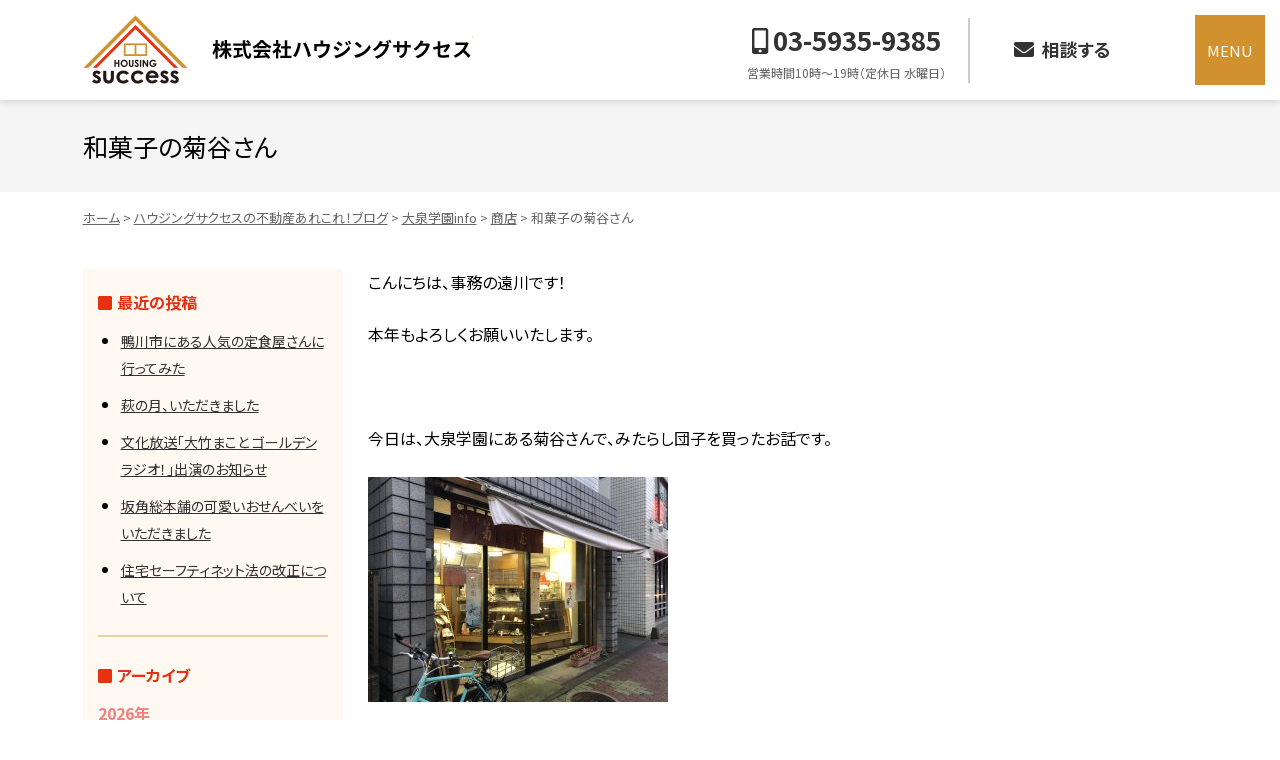

--- FILE ---
content_type: text/html; charset=UTF-8
request_url: https://www.housing-success.co.jp/blog/%E5%92%8C%E8%8F%93%E5%AD%90%E3%81%AE%E8%8F%8A%E8%B0%B7%E3%81%95%E3%82%93/
body_size: 41742
content:
<!doctype html><html lang="ja"><head>  <script async src="https://www.googletagmanager.com/gtag/js?id=G-Z2ELWMQGGW"></script> <script>window.dataLayer = window.dataLayer || [];
		  function gtag(){dataLayer.push(arguments);}
		  gtag('js', new Date());

		  gtag('config', 'G-Z2ELWMQGGW');</script> <meta charset="utf-8"><meta http-equiv="X-UA-Compatible" content="IE=edge"/><meta name="viewport" content="width=device-width, initial-scale=1, maximum-scale=5, minimum-scale=1"/><meta name="format-detection" content="telephone=no"/><link rel="icon" href="https://www.housing-success.co.jp/hssite/wp-content/themes/housing-success/images/favicon.ico" type="image/vnd.microsoft.icon"/><link rel="apple-touch-icon" sizes="152x152" href="https://www.housing-success.co.jp/hssite/wp-content/themes/housing-success/images/apple-touch-icon.png"/><link rel="preconnect" href="https://fonts.googleapis.com"><link rel="preconnect" href="https://fonts.gstatic.com" crossorigin><link href="https://fonts.googleapis.com/css2?family=Noto+Sans+JP:wght@400;700;900&family=Noto+Serif+JP:wght@400;700;900&display=swap" rel="stylesheet"><meta name='robots' content='index, follow, max-image-preview:large, max-snippet:-1, max-video-preview:-1' /><title>和菓子の菊谷さん - ハウジングサクセス</title><link rel="canonical" href="https://www.housing-success.co.jp/blog/和菓子の菊谷さん/" /><meta property="og:locale" content="ja_JP" /><meta property="og:type" content="article" /><meta property="og:title" content="和菓子の菊谷さん" /><meta property="og:description" content="こんにちは、事務の遠川です！ 本年もよろしくお願いいたします。 &nbsp; 今日は、大泉学園に..." /><meta property="og:url" content="https://www.housing-success.co.jp/blog/和菓子の菊谷さん/" /><meta property="og:site_name" content="ハウジングサクセス" /><meta property="og:image" content="https://www.housing-success.co.jp/hssite/wp-content/uploads/2022/01/2091195441d8abe54dc16b23e06368a7-300x225.jpg" /><meta name="twitter:card" content="summary_large_image" /> <script type="application/ld+json" class="yoast-schema-graph">{"@context":"https://schema.org","@graph":[{"@type":"WebPage","@id":"https://www.housing-success.co.jp/blog/%e5%92%8c%e8%8f%93%e5%ad%90%e3%81%ae%e8%8f%8a%e8%b0%b7%e3%81%95%e3%82%93/","url":"https://www.housing-success.co.jp/blog/%e5%92%8c%e8%8f%93%e5%ad%90%e3%81%ae%e8%8f%8a%e8%b0%b7%e3%81%95%e3%82%93/","name":"和菓子の菊谷さん - ハウジングサクセス","isPartOf":{"@id":"https://www.housing-success.co.jp/#website"},"primaryImageOfPage":{"@id":"https://www.housing-success.co.jp/blog/%e5%92%8c%e8%8f%93%e5%ad%90%e3%81%ae%e8%8f%8a%e8%b0%b7%e3%81%95%e3%82%93/#primaryimage"},"image":{"@id":"https://www.housing-success.co.jp/blog/%e5%92%8c%e8%8f%93%e5%ad%90%e3%81%ae%e8%8f%8a%e8%b0%b7%e3%81%95%e3%82%93/#primaryimage"},"thumbnailUrl":"https://www.housing-success.co.jp/hssite/wp-content/uploads/2022/01/2091195441d8abe54dc16b23e06368a7-300x225.jpg","datePublished":"2022-01-13T07:43:27+00:00","breadcrumb":{"@id":"https://www.housing-success.co.jp/blog/%e5%92%8c%e8%8f%93%e5%ad%90%e3%81%ae%e8%8f%8a%e8%b0%b7%e3%81%95%e3%82%93/#breadcrumb"},"inLanguage":"ja","potentialAction":[{"@type":"ReadAction","target":["https://www.housing-success.co.jp/blog/%e5%92%8c%e8%8f%93%e5%ad%90%e3%81%ae%e8%8f%8a%e8%b0%b7%e3%81%95%e3%82%93/"]}]},{"@type":"ImageObject","inLanguage":"ja","@id":"https://www.housing-success.co.jp/blog/%e5%92%8c%e8%8f%93%e5%ad%90%e3%81%ae%e8%8f%8a%e8%b0%b7%e3%81%95%e3%82%93/#primaryimage","url":"https://www.housing-success.co.jp/hssite/wp-content/uploads/2022/01/2091195441d8abe54dc16b23e06368a7-scaled.jpg","contentUrl":"https://www.housing-success.co.jp/hssite/wp-content/uploads/2022/01/2091195441d8abe54dc16b23e06368a7-scaled.jpg","width":2560,"height":1920},{"@type":"BreadcrumbList","@id":"https://www.housing-success.co.jp/blog/%e5%92%8c%e8%8f%93%e5%ad%90%e3%81%ae%e8%8f%8a%e8%b0%b7%e3%81%95%e3%82%93/#breadcrumb","itemListElement":[{"@type":"ListItem","position":1,"name":"ホーム","item":"https://www.housing-success.co.jp/"},{"@type":"ListItem","position":2,"name":"ハウジングサクセスの不動産あれこれ！ブログ","item":"https://www.housing-success.co.jp/blog/"},{"@type":"ListItem","position":3,"name":"和菓子の菊谷さん"}]},{"@type":"WebSite","@id":"https://www.housing-success.co.jp/#website","url":"https://www.housing-success.co.jp/","name":"ハウジングサクセス","description":"練馬区の不動産売却、賃貸管理、物件購入、賃貸仲介は株式会社ハウジングサクセスにお任せください。練馬区に強い不動産会社だから、土地、戸建、投資物件、マンション管理、売却査定、不動産買取・売却、住宅ローンなど、大切な不動産を手厚くサポート。仲介手数料不要、査定額保証、返金保証、建物診断。","potentialAction":[{"@type":"SearchAction","target":{"@type":"EntryPoint","urlTemplate":"https://www.housing-success.co.jp/?s={search_term_string}"},"query-input":{"@type":"PropertyValueSpecification","valueRequired":true,"valueName":"search_term_string"}}],"inLanguage":"ja"}]}</script> <style id='classic-theme-styles-inline-css' type='text/css'>/*! This file is auto-generated */
.wp-block-button__link{color:#fff;background-color:#32373c;border-radius:9999px;box-shadow:none;text-decoration:none;padding:calc(.667em + 2px) calc(1.333em + 2px);font-size:1.125em}.wp-block-file__button{background:#32373c;color:#fff;text-decoration:none}</style><link rel='stylesheet' id='reset-css' href='https://www.housing-success.co.jp/hssite/wp-content/themes/housing-success/css/reset.css' type='text/css' media='all' /><link rel='stylesheet' id='base-css' href='https://www.housing-success.co.jp/hssite/wp-content/themes/housing-success/style.css' type='text/css' media='all' /><link rel='stylesheet' id='menu-css' href='https://www.housing-success.co.jp/hssite/wp-content/themes/housing-success/css/menu.css' type='text/css' media='all' /><link rel='stylesheet' id='parts-css' href='https://www.housing-success.co.jp/hssite/wp-content/themes/housing-success/css/parts.css' type='text/css' media='all' /><link rel='stylesheet' id='page-css' href='https://www.housing-success.co.jp/hssite/wp-content/themes/housing-success/css/page.css' type='text/css' media='all' /><link rel='stylesheet' id='font-awesome-css-css' href='https://www.housing-success.co.jp/hssite/wp-content/themes/housing-success/css/fontawesome/5.15.0/css/all.min.css' type='text/css' media='all' /><link rel='stylesheet' id='side-post-css' href='https://www.housing-success.co.jp/hssite/wp-content/themes/housing-success/css/side-post.css' type='text/css' media='all' /><link rel='stylesheet' id='fancybox-css' href='https://www.housing-success.co.jp/hssite/wp-content/plugins/easy-fancybox/fancybox/1.5.4/jquery.fancybox.min.css' type='text/css' media='screen' /><style id='fancybox-inline-css' type='text/css'>#fancybox-content{border-color:#ffffff;}#fancybox-title,#fancybox-title-float-main{color:#fff}</style> <script type="text/javascript" src="https://www.housing-success.co.jp/hssite/wp-content/themes/housing-success/js/jquery-3.5.1.min.js" id="jquery-js"></script> <script type="text/javascript" src="https://www.housing-success.co.jp/hssite/wp-content/themes/housing-success/js/custom.js" id="script-custom-js"></script> </head><body data-rsssl=1 class="single"><div id="header"><div class="headerInner"><header id="top"><div class="headerTitle"><div class="logo"><a href="https://www.housing-success.co.jp/">ハウジングサクセス</a></div></div></header></div><div class="headerInfo"><div class="headerPhone"><div><a href="tel:0359359385">03-5935-9385</a></div><div>営業時間10時～19時（定休日 水曜日）</div></div><div class="headerForm"> <a href="https://www.housing-success.co.jp/cf_cgi2/toiawase.htm">相談する</a></div></div><div id="overlay"></div><div id="humberger"><span class="humbergerMenu"></span></div><div id="drawernav"><nav class="menu-pc%e3%83%bbsp%e5%85%bc%e7%94%a8%e3%82%b0%e3%83%ad%e3%83%bc%e3%83%90%e3%83%ab%e3%83%a1%e3%83%8b%e3%83%a5%e3%83%bc-container"><ul><li><a href="https://www.housing-success.co.jp/">トップ</a></li><li><a href="https://www.housing-success.co.jp/reason/">お客様に選ばれる3つの理由</a></li><li><a href="https://www.housing-success.co.jp/call/">不動産無料相談室</a></li><li><a href="https://www.housing-success.co.jp/role/">売買不動産仲介業者の役割</a></li><li><a href="https://www.housing-success.co.jp/sell/hsresearch/">不動産の個人間売買ならHSリサーチ</a></li><li class="menu-item-has-children"><a>売りたい</a><ul class="sub-menu"><li><a href="https://www.housing-success.co.jp/sell/speed/">より早く売りたい</a></li><li><a href="https://www.housing-success.co.jp/sell/balance/">適正価格で売りたい</a></li><li><a href="https://www.housing-success.co.jp/sell/kakaku/">より高く売りたい</a></li><li><a href="https://www.housing-success.co.jp/sell/satei/">かんたん査定(収益用)</a></li><li><a href="https://www.housing-success.co.jp/sell/satei/">かんたん査定(居住用)</a></li><li><a href="https://housing-success.co.jp/baibai_kensaku/cf_cgi6/satei.htm">プロに査定を依頼</a></li></ul></li><li class="menu-item-has-children"><a>貸したい・管理してほしい</a><ul class="sub-menu"><li><a href="https://www.housing-success.co.jp/owner/">貸したいオーナー様へ</a></li><li><a href="https://www.housing-success.co.jp/maintenance/">賃貸管理保守サービスシステム</a></li><li><a href="https://www.housing-success.co.jp/empty/">空地・空家管理サービス</a></li><li><a href="https://www.housing-success.co.jp/hatotaisaku/">鳩被害SOS</a></li><li><a href="https://www.housing-success.co.jp/specialties/">お客様への特選情報</a></li></ul></li><li class="menu-item-has-children"><a>買いたい</a><ul class="sub-menu"><li><a href="https://www.housing-success.co.jp/financial/">賢い資金計画を</a></li><li><a href="https://www.housing-success.co.jp/osusume-buy-sell/">今日のおすすめ物件【売買】</a></li><li><a href="https://www.housing-success.co.jp/baibai_kensaku/baibai/r/g/glist1.html">分譲売りマンションを探す</a></li><li><a href="https://www.housing-success.co.jp/buy/top">全ての売買物件</a></li><li><a href="https://www.housing-success.co.jp/baibai_kensaku/cf_cgi3/kiboujoken.htm">売買物件を探してほしい</a></li></ul></li><li class="menu-item-has-children"><a>借りたい</a><ul class="sub-menu"><li><a href="https://www.housing-success.co.jp/osusume-rent/">今日のおすすめ物件【賃貸】</a></li><li><a href="https://www.housing-success.co.jp/bukken/r/g/glist0.html">賃貸物件を探す</a></li><li><a href="https://www.housing-success.co.jp/bukken/r/g/glist0.html">居住用管理物件</a></li><li><a href="https://www.housing-success.co.jp/bukken/r/g/glist1.html">事業用管理物件</a></li><li><a href="https://www.housing-success.co.jp/bukken/r/g/glist2.html">駐車場管理物件</a></li><li><a href="https://www.housing-success.co.jp/rent/top">全ての賃貸物件</a></li><li><a href="https://www.housing-success.co.jp/cf_cgi1/kiboujoken.htm">賃貸物件を探してほしい</a></li></ul></li><li class="menu-item-has-children"><a>Myページ</a><ul class="sub-menu"><li><a href="https://www.housing-success.co.jp/guide/">Myページガイド</a></li><li><a href="https://www.housing-success.co.jp/buy/login">売買用ログイン</a></li><li><a href="https://www.housing-success.co.jp/rent/login">賃貸用ログイン</a></li></ul></li><li class="menu-item-has-children"><a>ハウジングサクセスに相談する</a><ul class="sub-menu"><li><a href="https://line.me/R/ti/p/%40xat.0000152167.ann">LINEで相談</a></li><li><a href="https://www.housing-success.co.jp/cf_cgi2/toiawase.htm">メールで相談</a></li><li><a href="https://www.housing-success.co.jp/baibai_kensaku/cf_cgi3/kiboujoken.htm">売買物件を探してほしい</a></li><li><a href="https://www.housing-success.co.jp/cf_cgi1/kiboujoken.htm">賃貸物件を探してほしい</a></li></ul></li><li><a href="https://www.housing-success.co.jp/company/">会社概要</a></li><li><a href="https://www.housing-success.co.jp/access/">アクセスマップ</a></li><li><a href="https://www.housing-success.co.jp/blog/">ハウジングサクセスの不動産あれこれ！ブログ</a></li><li><a href="https://www.housing-success.co.jp/staff/">ハウジングサクセスのスタッフ</a></li><li><a href="https://www.housing-success.co.jp/media/">メディア情報</a></li><li><a href="https://www.housing-success.co.jp/voice/">お客様の声</a></li><li><a href="https://www.housing-success.co.jp/faq/">よくある質問</a></li><li><a target="_blank" rel="noopener" href="https://www.housing-success.co.jp/recruit/">採用情報</a></li><li><a rel="privacy-policy" href="https://www.housing-success.co.jp/privacy/">個人情報保護方針</a></li><li><a href="https://www.housing-success.co.jp/disclaimer/">免責事項</a></li><li><a href="https://www.housing-success.co.jp/sell/">売却専門サイトへ</a></li></ul></nav></div></div><div class="topContents"><div class="pageTitle"><h1>和菓子の菊谷さん</h1></div><div class="breadcrumbs"> <span property="itemListElement" typeof="ListItem"><a property="item" typeof="WebPage" title="Go to ハウジングサクセス." href="https://www.housing-success.co.jp/" class="home" ><span property="name">ホーム</span></a><meta property="position" content="1"></span> &gt; <span property="itemListElement" typeof="ListItem"><a property="item" typeof="WebPage" title="ハウジングサクセスの不動産あれこれ！ブログへ移動する" href="https://www.housing-success.co.jp/blog/" class="archive post-blog-archive" ><span property="name">ハウジングサクセスの不動産あれこれ！ブログ</span></a><meta property="position" content="2"></span> &gt; <span property="itemListElement" typeof="ListItem"><a property="item" typeof="WebPage" title="Go to the 大泉学園info ブログカテゴリー archives." href="https://www.housing-success.co.jp/blog/category/ooizumigakueninfo/" class="taxonomy blog_cat" ><span property="name">大泉学園info</span></a><meta property="position" content="3"></span> &gt; <span property="itemListElement" typeof="ListItem"><a property="item" typeof="WebPage" title="Go to the 商店 ブログカテゴリー archives." href="https://www.housing-success.co.jp/blog/category/ooizumigakueninfo/syouten/" class="taxonomy blog_cat" ><span property="name">商店</span></a><meta property="position" content="4"></span> &gt; <span property="itemListElement" typeof="ListItem"><span property="name" class="post post-blog current-item">和菓子の菊谷さん</span><meta property="url" content="https://www.housing-success.co.jp/blog/%e5%92%8c%e8%8f%93%e5%ad%90%e3%81%ae%e8%8f%8a%e8%b0%b7%e3%81%95%e3%82%93/"><meta property="position" content="5"></span></div></div><div id="container" class="clearfix containerCol2"><div id="main" class="clearfix"><div class="tagBox clearfix"><p>こんにちは、事務の遠川です！</p><p>本年もよろしくお願いいたします。</p><p>&nbsp;</p><p>今日は、大泉学園にある菊谷さんで、みたらし団子を買ったお話です。</p><p><img fetchpriority="high" decoding="async" class="alignnone size-medium wp-image-1437" src="https://www.housing-success.co.jp/hssite/wp-content/uploads/2022/01/2091195441d8abe54dc16b23e06368a7-300x225.jpg" alt="" width="300" height="225" /></p><p>一昨日の雨の中、帰路を急いでおりましたが、目を引く和菓子屋さんがあったのでついつい入ってしまいました。</p><p>「お団子大好きな子どもに、買っていこう」は口実で、自分が食べたかったのです。</p><p>夕方だったのでお団子はみたらしだけでしたが、ちょっと焦げた感じと手作り感たっぷりの形にそそられました。</p><p>最高です。</p><p><img decoding="async" class="alignnone size-medium wp-image-1436" src="https://www.housing-success.co.jp/hssite/wp-content/uploads/2022/01/4fdb448e4117b0eb56a1420db7cabcb8-300x225.jpg" alt="" width="300" height="225" /></p><p>1本￥70でした。</p><p>女将さんはとっても優しい方で、わたしの的を得ない質問にも笑顔で答えて下さいました！</p><p>お団子もとっても美味しかったです。</p><p>なんでも創業は1956年、66年の歴史があるそうです。</p><p>&nbsp;</p><p>他の和菓子も色々食べてみたい！また、間をあけずに買いに行っちゃいそうです！</p><p>&nbsp;</p><p><a href="https://www.wagashi.or.jp/tokyo_link/shop/3216.htm">菊谷</a></p><p><b>〒178-0063 東京都練馬区東大泉 3-4-1<br /> 電話：03(3922)1421　FAX：03(3922)1467<br /> 西武池袋線：大泉学園駅より徒歩5分</b></p></div></div><div id="side"><div class="sideBox1"></div><div class="sidePostBox1"><div class="sideRecentList"><h2>最近の投稿</h2><ul><li><a href="https://www.housing-success.co.jp/blog/%e9%b4%a8%e5%b7%9d%e5%b8%82%e3%81%ab%e3%81%82%e3%82%8b%e4%ba%ba%e6%b0%97%e3%81%ae%e5%ae%9a%e9%a3%9f%e5%b1%8b%e3%81%95%e3%82%93%e3%81%ab%e8%a1%8c%e3%81%a3%e3%81%a6%e3%81%bf%e3%81%9f/">鴨川市にある人気の定食屋さんに行ってみた</a></li><li><a href="https://www.housing-success.co.jp/blog/%e8%90%a9%e3%81%ae%e6%9c%88%e3%80%81%e3%81%84%e3%81%9f%e3%81%a0%e3%81%8d%e3%81%be%e3%81%97%e3%81%9f/">萩の月、いただきました</a></li><li><a href="https://www.housing-success.co.jp/blog/%e6%96%87%e5%8c%96%e6%94%be%e9%80%81%e3%80%8c%e5%a4%a7%e7%ab%b9%e3%81%be%e3%81%93%e3%81%a8-%e3%82%b4%e3%83%bc%e3%83%ab%e3%83%87%e3%83%b3%e3%83%a9%e3%82%b8%e3%82%aa%ef%bc%81%e3%80%8d%e5%87%ba%e6%bc%94/">文化放送「大竹まこと ゴールデンラジオ！」出演のお知らせ</a></li><li><a href="https://www.housing-success.co.jp/blog/%e5%9d%82%e8%a7%92%e7%b7%8f%e6%9c%ac%e8%88%97%e3%81%ae%e5%8f%af%e6%84%9b%e3%81%84%e3%81%8a%e3%81%9b%e3%82%93%e3%81%b9%e3%81%84%e3%82%92%e3%81%84%e3%81%9f%e3%81%a0%e3%81%8d%e3%81%be%e3%81%97%e3%81%9f/">坂角総本舗の可愛いおせんべいをいただきました</a></li><li><a href="https://www.housing-success.co.jp/blog/%e4%bd%8f%e5%ae%85%e3%82%bb%e3%83%bc%e3%83%95%e3%83%86%e3%82%a3%e3%83%8d%e3%83%83%e3%83%88%e6%b3%95%e3%81%ae%e6%94%b9%e6%ad%a3%e3%81%ab%e3%81%a4%e3%81%84%e3%81%a6/">住宅セーフティネット法の改正について</a></li></ul></div><div class="sideDateArchiveList"><h2>アーカイブ</h2><h3>2026年</h3><ul><li> <a href="https://www.housing-success.co.jp/blog/2026/01/"> 1月(21) </a></li></ul><h3>2025年</h3><ul><li> <a href="https://www.housing-success.co.jp/blog/2025/12/"> 12月(24) </a></li><li> <a href="https://www.housing-success.co.jp/blog/2025/11/"> 11月(26) </a></li><li> <a href="https://www.housing-success.co.jp/blog/2025/10/"> 10月(26) </a></li><li> <a href="https://www.housing-success.co.jp/blog/2025/09/"> 9月(26) </a></li><li> <a href="https://www.housing-success.co.jp/blog/2025/08/"> 8月(19) </a></li><li> <a href="https://www.housing-success.co.jp/blog/2025/07/"> 7月(26) </a></li><li> <a href="https://www.housing-success.co.jp/blog/2025/06/"> 6月(26) </a></li><li> <a href="https://www.housing-success.co.jp/blog/2025/05/"> 5月(21) </a></li><li> <a href="https://www.housing-success.co.jp/blog/2025/04/"> 4月(24) </a></li><li> <a href="https://www.housing-success.co.jp/blog/2025/03/"> 3月(27) </a></li><li> <a href="https://www.housing-success.co.jp/blog/2025/02/"> 2月(24) </a></li><li> <a href="https://www.housing-success.co.jp/blog/2025/01/"> 1月(22) </a></li></ul><h3>2024年</h3><ul><li> <a href="https://www.housing-success.co.jp/blog/2024/12/"> 12月(21) </a></li><li> <a href="https://www.housing-success.co.jp/blog/2024/11/"> 11月(26) </a></li><li> <a href="https://www.housing-success.co.jp/blog/2024/10/"> 10月(26) </a></li><li> <a href="https://www.housing-success.co.jp/blog/2024/09/"> 9月(26) </a></li><li> <a href="https://www.housing-success.co.jp/blog/2024/08/"> 8月(21) </a></li><li> <a href="https://www.housing-success.co.jp/blog/2024/07/"> 7月(26) </a></li><li> <a href="https://www.housing-success.co.jp/blog/2024/06/"> 6月(26) </a></li><li> <a href="https://www.housing-success.co.jp/blog/2024/05/"> 5月(20) </a></li><li> <a href="https://www.housing-success.co.jp/blog/2024/04/"> 4月(23) </a></li><li> <a href="https://www.housing-success.co.jp/blog/2024/03/"> 3月(27) </a></li><li> <a href="https://www.housing-success.co.jp/blog/2024/02/"> 2月(25) </a></li><li> <a href="https://www.housing-success.co.jp/blog/2024/01/"> 1月(22) </a></li></ul><h3>2023年</h3><ul><li> <a href="https://www.housing-success.co.jp/blog/2023/12/"> 12月(23) </a></li><li> <a href="https://www.housing-success.co.jp/blog/2023/11/"> 11月(23) </a></li><li> <a href="https://www.housing-success.co.jp/blog/2023/10/"> 10月(27) </a></li><li> <a href="https://www.housing-success.co.jp/blog/2023/09/"> 9月(26) </a></li><li> <a href="https://www.housing-success.co.jp/blog/2023/08/"> 8月(19) </a></li><li> <a href="https://www.housing-success.co.jp/blog/2023/07/"> 7月(26) </a></li><li> <a href="https://www.housing-success.co.jp/blog/2023/06/"> 6月(26) </a></li><li> <a href="https://www.housing-success.co.jp/blog/2023/05/"> 5月(25) </a></li><li> <a href="https://www.housing-success.co.jp/blog/2023/04/"> 4月(26) </a></li><li> <a href="https://www.housing-success.co.jp/blog/2023/03/"> 3月(30) </a></li><li> <a href="https://www.housing-success.co.jp/blog/2023/02/"> 2月(27) </a></li><li> <a href="https://www.housing-success.co.jp/blog/2023/01/"> 1月(19) </a></li></ul><h3>2022年</h3><ul><li> <a href="https://www.housing-success.co.jp/blog/2022/12/"> 12月(24) </a></li><li> <a href="https://www.housing-success.co.jp/blog/2022/11/"> 11月(25) </a></li><li> <a href="https://www.housing-success.co.jp/blog/2022/10/"> 10月(23) </a></li><li> <a href="https://www.housing-success.co.jp/blog/2022/09/"> 9月(20) </a></li><li> <a href="https://www.housing-success.co.jp/blog/2022/08/"> 8月(17) </a></li><li> <a href="https://www.housing-success.co.jp/blog/2022/07/"> 7月(25) </a></li><li> <a href="https://www.housing-success.co.jp/blog/2022/06/"> 6月(17) </a></li><li> <a href="https://www.housing-success.co.jp/blog/2022/05/"> 5月(15) </a></li><li> <a href="https://www.housing-success.co.jp/blog/2022/04/"> 4月(28) </a></li><li> <a href="https://www.housing-success.co.jp/blog/2022/03/"> 3月(36) </a></li><li> <a href="https://www.housing-success.co.jp/blog/2022/02/"> 2月(25) </a></li><li> <a href="https://www.housing-success.co.jp/blog/2022/01/"> 1月(30) </a></li></ul><h3>2021年</h3><ul><li> <a href="https://www.housing-success.co.jp/blog/2021/12/"> 12月(33) </a></li><li> <a href="https://www.housing-success.co.jp/blog/2021/11/"> 11月(20) </a></li><li> <a href="https://www.housing-success.co.jp/blog/2021/10/"> 10月(3) </a></li></ul></div><div class="sideCategoryList"><h2>カテゴリ</h2><ul><li class="cat-item cat-item-63"><a href="https://www.housing-success.co.jp/blog/category/%e3%83%a1%e3%83%87%e3%82%a3%e3%82%a2/">メディア</a><ul class='children'><li class="cat-item cat-item-74"><a href="https://www.housing-success.co.jp/blog/category/%e3%83%a1%e3%83%87%e3%82%a3%e3%82%a2/%e3%83%a9%e3%82%b8%e3%82%aa/">ラジオ</a></li><li class="cat-item cat-item-92"><a href="https://www.housing-success.co.jp/blog/category/%e3%83%a1%e3%83%87%e3%82%a3%e3%82%a2/youtube/">YouTube</a></li><li class="cat-item cat-item-81"><a href="https://www.housing-success.co.jp/blog/category/%e3%83%a1%e3%83%87%e3%82%a3%e3%82%a2/%e6%9c%ac/">本</a></li></ul></li><li class="cat-item cat-item-73"><a href="https://www.housing-success.co.jp/blog/category/%e3%81%8a%e8%8f%93%e5%ad%90/">お菓子</a></li><li class="cat-item cat-item-72"><a href="https://www.housing-success.co.jp/blog/category/%e9%a3%9f%e5%93%81/">食品</a></li><li class="cat-item cat-item-60"><a href="https://www.housing-success.co.jp/blog/category/%e6%b1%82%e4%ba%ba/">求人</a></li><li class="cat-item cat-item-58"><a href="https://www.housing-success.co.jp/blog/category/%e4%bc%9a%e7%a4%be%e5%91%a8%e8%be%ba%e3%81%ae%e3%83%a9%e3%83%b3%e3%83%81/">会社周辺のランチ</a></li><li class="cat-item cat-item-57"><a href="https://www.housing-success.co.jp/blog/category/%e7%9b%b8%e7%b6%9a/">相続</a></li><li class="cat-item cat-item-93"><a href="https://www.housing-success.co.jp/blog/category/%e5%8d%83%e8%91%89%e7%9c%8c/">千葉県</a></li><li class="cat-item cat-item-84"><a href="https://www.housing-success.co.jp/blog/category/%e3%83%a9%e3%83%bc%e3%83%a1%e3%83%b3/">ラーメン</a></li><li class="cat-item cat-item-80"><a href="https://www.housing-success.co.jp/blog/category/%e8%a6%b3%e5%85%89%e5%9c%b0/">観光地</a></li><li class="cat-item cat-item-78"><a href="https://www.housing-success.co.jp/blog/category/ai/">AI</a><ul class='children'><li class="cat-item cat-item-91"><a href="https://www.housing-success.co.jp/blog/category/ai/%e3%83%a9%e3%82%b8%e3%82%aa-ai/">ラジオ</a></li></ul></li><li class="cat-item cat-item-75"><a href="https://www.housing-success.co.jp/blog/category/%e7%b7%b4%e9%a6%ac%e5%8c%ba%e3%82%a4%e3%83%99%e3%83%b3%e3%83%88/">練馬区イベント</a></li><li class="cat-item cat-item-34"><a href="https://www.housing-success.co.jp/blog/category/%e7%a8%8e%e9%87%91/">税金</a></li><li class="cat-item cat-item-48"><a href="https://www.housing-success.co.jp/blog/category/%e4%bd%8f%e7%92%b0%e5%a2%83%e3%82%b9%e3%82%b3%e3%82%a2%e3%83%ac%e3%83%9d%e3%83%bc%e3%83%88/">住環境スコアレポート</a></li><li class="cat-item cat-item-6"><a href="https://www.housing-success.co.jp/blog/category/kaneko/">代表金子</a></li><li class="cat-item cat-item-7"><a href="https://www.housing-success.co.jp/blog/category/buy-sell-staff/">売買スタッフ</a></li><li class="cat-item cat-item-8"><a href="https://www.housing-success.co.jp/blog/category/rent-staff/">賃貸スタッフ</a></li><li class="cat-item cat-item-9"><a href="https://www.housing-success.co.jp/blog/category/office-staff/">事務スタッフ</a></li><li class="cat-item cat-item-13"><a href="https://www.housing-success.co.jp/blog/category/chintai/">【賃貸】</a></li><li class="cat-item cat-item-14"><a href="https://www.housing-success.co.jp/blog/category/baibai/">【売買】</a></li><li class="cat-item cat-item-15"><a href="https://www.housing-success.co.jp/blog/category/reform/">【リフォーム】</a><ul class='children'><li class="cat-item cat-item-64"><a href="https://www.housing-success.co.jp/blog/category/reform/%e3%83%8f%e3%83%88%e5%af%be%e7%ad%96/">ハト対策</a></li><li class="cat-item cat-item-87"><a href="https://www.housing-success.co.jp/blog/category/reform/%e3%83%8f%e3%82%a6%e3%82%b9%e3%82%af%e3%83%aa%e3%83%bc%e3%83%8b%e3%83%b3%e3%82%b0/">ハウスクリーニング</a></li></ul></li><li class="cat-item cat-item-26"><a href="https://www.housing-success.co.jp/blog/category/bukkennogosyoukai/">物件のご紹介</a><ul class='children'><li class="cat-item cat-item-27"><a href="https://www.housing-success.co.jp/blog/category/bukkennogosyoukai/chintai-bukken/">賃貸物件</a></li><li class="cat-item cat-item-28"><a href="https://www.housing-success.co.jp/blog/category/bukkennogosyoukai/baibai-bukken/">売買物件</a></li></ul></li><li class="cat-item cat-item-16"><a href="https://www.housing-success.co.jp/blog/category/ooizumigakueninfo/">大泉学園info</a><ul class='children'><li class="cat-item cat-item-69"><a href="https://www.housing-success.co.jp/blog/category/ooizumigakueninfo/%e3%82%a4%e3%83%99%e3%83%b3%e3%83%88/">イベント</a></li><li class="cat-item cat-item-17"><a href="https://www.housing-success.co.jp/blog/category/ooizumigakueninfo/insyokuten/">飲食店</a></li><li class="cat-item cat-item-18"><a href="https://www.housing-success.co.jp/blog/category/ooizumigakueninfo/syouten/">商店</a></li><li class="cat-item cat-item-19"><a href="https://www.housing-success.co.jp/blog/category/ooizumigakueninfo/farm/">ファーム</a></li><li class="cat-item cat-item-25"><a href="https://www.housing-success.co.jp/blog/category/ooizumigakueninfo/sisetsu/">施設</a></li></ul></li><li class="cat-item cat-item-20"><a href="https://www.housing-success.co.jp/blog/category/chiikijoho/">地域情報</a><ul class='children'><li class="cat-item cat-item-71"><a href="https://www.housing-success.co.jp/blog/category/chiikijoho/%e7%94%ba%e7%94%b0%e5%b8%82/">町田市</a></li><li class="cat-item cat-item-70"><a href="https://www.housing-success.co.jp/blog/category/chiikijoho/%e6%a0%83%e6%9c%a8%e7%9c%8c/">栃木県</a></li><li class="cat-item cat-item-68"><a href="https://www.housing-success.co.jp/blog/category/chiikijoho/%e9%ab%98%e5%b4%8e%e5%b8%82/">高崎市</a></li><li class="cat-item cat-item-67"><a href="https://www.housing-success.co.jp/blog/category/chiikijoho/%e5%90%89%e5%b7%9d%e5%b8%82/">吉川市</a></li><li class="cat-item cat-item-65"><a href="https://www.housing-success.co.jp/blog/category/chiikijoho/%e6%96%b0%e5%ae%bf%e5%8c%ba/">新宿区</a></li><li class="cat-item cat-item-62"><a href="https://www.housing-success.co.jp/blog/category/chiikijoho/%e7%9b%b8%e6%a8%a1%e5%8e%9f%e5%b8%82/">相模原市</a></li><li class="cat-item cat-item-61"><a href="https://www.housing-success.co.jp/blog/category/chiikijoho/%e7%8b%ad%e5%b1%b1%e5%b8%82/">狭山市</a></li><li class="cat-item cat-item-59"><a href="https://www.housing-success.co.jp/blog/category/chiikijoho/%e7%9b%ae%e9%bb%92%e5%8c%ba/">目黒区</a></li><li class="cat-item cat-item-56"><a href="https://www.housing-success.co.jp/blog/category/chiikijoho/%e6%9d%b1%e4%b9%85%e7%95%99%e7%b1%b3%e5%b8%82/">東久留米市</a></li><li class="cat-item cat-item-55"><a href="https://www.housing-success.co.jp/blog/category/chiikijoho/%e7%be%a4%e9%a6%ac%e7%9c%8c/">群馬県</a></li><li class="cat-item cat-item-54"><a href="https://www.housing-success.co.jp/blog/category/chiikijoho/%e6%96%b0%e5%ba%a7%e5%b8%82/">新座市</a></li><li class="cat-item cat-item-85"><a href="https://www.housing-success.co.jp/blog/category/chiikijoho/%e5%9f%bc%e7%8e%89%e7%9c%8c/">埼玉県</a></li><li class="cat-item cat-item-95"><a href="https://www.housing-success.co.jp/blog/category/chiikijoho/%e8%8d%89%e5%8a%a0%e5%b8%82/">草加市</a></li><li class="cat-item cat-item-94"><a href="https://www.housing-success.co.jp/blog/category/chiikijoho/%e4%b8%ad%e5%a4%ae%e5%8c%ba/">中央区</a></li><li class="cat-item cat-item-90"><a href="https://www.housing-success.co.jp/blog/category/chiikijoho/%e6%b1%9f%e6%9d%b1%e5%8c%ba/">江東区</a></li><li class="cat-item cat-item-89"><a href="https://www.housing-success.co.jp/blog/category/chiikijoho/%e5%b7%9d%e8%b6%8a%e5%b8%82/">川越市</a></li><li class="cat-item cat-item-88"><a href="https://www.housing-success.co.jp/blog/category/chiikijoho/%e6%b8%8b%e8%b0%b7%e5%8c%ba/">渋谷区</a></li><li class="cat-item cat-item-53"><a href="https://www.housing-success.co.jp/blog/category/chiikijoho/%e8%b6%b3%e7%ab%8b%e5%8c%ba/">足立区</a></li><li class="cat-item cat-item-83"><a href="https://www.housing-success.co.jp/blog/category/chiikijoho/%e7%ab%8b%e5%b7%9d%e5%b8%82/">立川市</a></li><li class="cat-item cat-item-82"><a href="https://www.housing-success.co.jp/blog/category/chiikijoho/%e5%8d%83%e4%bb%a3%e7%94%b0%e5%8c%ba/">千代田区</a></li><li class="cat-item cat-item-79"><a href="https://www.housing-success.co.jp/blog/category/chiikijoho/%e4%b8%96%e7%94%b0%e8%b0%b7%e5%8c%ba/">世田谷区</a></li><li class="cat-item cat-item-77"><a href="https://www.housing-success.co.jp/blog/category/chiikijoho/%e5%8c%97%e8%91%9b%e9%a3%be%e9%83%a1-chiikijoho/">北葛飾郡</a></li><li class="cat-item cat-item-52"><a href="https://www.housing-success.co.jp/blog/category/chiikijoho/%e5%8c%97%e5%8c%ba/">北区</a></li><li class="cat-item cat-item-31"><a href="https://www.housing-success.co.jp/blog/category/chiikijoho/%e6%9d%bf%e6%a9%8b%e5%8c%ba/">板橋区</a></li><li class="cat-item cat-item-32"><a href="https://www.housing-success.co.jp/blog/category/chiikijoho/%e4%b8%ad%e9%87%8e%e5%8c%ba/">中野区</a></li><li class="cat-item cat-item-35"><a href="https://www.housing-success.co.jp/blog/category/chiikijoho/%e8%b1%8a%e5%b3%b6%e5%8c%ba/">豊島区</a></li><li class="cat-item cat-item-36"><a href="https://www.housing-success.co.jp/blog/category/chiikijoho/%e6%9d%89%e4%b8%a6%e5%8c%ba/">杉並区</a></li><li class="cat-item cat-item-50"><a href="https://www.housing-success.co.jp/blog/category/chiikijoho/%e8%a5%bf%e6%9d%b1%e4%ba%ac%e5%b8%82/">西東京市</a></li><li class="cat-item cat-item-45"><a href="https://www.housing-success.co.jp/blog/category/chiikijoho/%e5%92%8c%e5%85%89%e5%b8%82-chiikijoho/">和光市</a></li><li class="cat-item cat-item-46"><a href="https://www.housing-success.co.jp/blog/category/chiikijoho/%e6%ad%a6%e8%94%b5%e9%87%8e%e5%b8%82/">武蔵野市</a></li><li class="cat-item cat-item-47"><a href="https://www.housing-success.co.jp/blog/category/chiikijoho/%e6%a8%aa%e6%b5%9c%e5%b8%82/">横浜市</a></li><li class="cat-item cat-item-21"><a href="https://www.housing-success.co.jp/blog/category/chiikijoho/nerimaku/">練馬区</a></li><li class="cat-item cat-item-30"><a href="https://www.housing-success.co.jp/blog/category/chiikijoho/tokorozawasi/">所沢市</a></li></ul></li><li class="cat-item cat-item-24"><a href="https://www.housing-success.co.jp/blog/category/private/">プライベート</a><ul class='children'><li class="cat-item cat-item-66"><a href="https://www.housing-success.co.jp/blog/category/private/%e9%a3%b2%e9%a3%9f%e5%ba%97/">飲食店</a></li><li class="cat-item cat-item-86"><a href="https://www.housing-success.co.jp/blog/category/private/%e6%89%8b%e6%96%99%e7%90%86/">手料理</a></li></ul></li><li class="cat-item cat-item-29"><a href="https://www.housing-success.co.jp/blog/category/omiyage/">お土産</a><ul class='children'><li class="cat-item cat-item-49"><a href="https://www.housing-success.co.jp/blog/category/omiyage/%e3%81%8a%e5%ae%a2%e6%a7%98%e3%81%8b%e3%82%89%e3%81%ae%e9%a0%82%e3%81%8d%e7%89%a9/">お客様からの頂き物</a></li></ul></li></ul></div><div class="sideOldblog"><a href="http://success5266.jugem.cc/">過去のブログはこちら</a></div></div></div></div><div id="pageTop"><div><a id="movePageTop"><span>このページの先頭へ戻る</span></a></div></div><footer id="footer"><div class="footerInner clearfix"><div class="footerMenu"><ul><li><a href="https://www.housing-success.co.jp/company/">会社概要</a></li><li><a href="https://www.housing-success.co.jp/access/">アクセスマップ</a></li><li><a target="_blank" rel="noopener" href="https://www.housing-success.co.jp/recruit/">採用情報</a></li><li><a href="https://www.housing-success.co.jp/sitemap/">サイトマップ</a></li><li><a rel="privacy-policy" href="https://www.housing-success.co.jp/privacy/">個人情報保護方針</a></li><li><a href="https://www.housing-success.co.jp/disclaimer/">免責事項</a></li></ul></div><div class="footerBnr"><div>(株)ハウジングサクセスは <br class="nonePc">TOKYO BLITZ ACADEMY の公式スポンサーです</div><a href="https://tokyoblitzacademy.amebaownd.com/?fbclid=IwAR1J_0FhOYNn8H_GJqSHgzKr4xAbpTni1pkLFiaLk0vl9-OxXT7YpGpQmbw" target="_blank"><img src="https://www.housing-success.co.jp/hssite/wp-content/uploads/2023/10/tokyo-blitz.webp" alt="TOKYO BLITZ ACADEMY" /></a></div><div class="footerInfo"><div><div class="footerInfoLogo"><img src="https://www.housing-success.co.jp/hssite/wp-content/themes/housing-success/images/base/footerLogo.png" width="105" height="70" alt="HOUSING SUCCESS"/></div> 株式会社ハウジングサクセス</div> <address> 〒178-0063<br> 東京都練馬区東大泉2-7-25<br> HSKビル東映撮影所前本店<br><div class="footerPhone"><span data-action="call" data-tel="0359359385">TEL 03-5935-9385</span></div> FAX 03-5935-9386 </address></div><div class="contentsBox2 footerTxt1">練馬区・西東京市を中心に東京都内で大切な不動産を売却したいお客様・賃貸管理を依頼したいオーナー様はハウジングサクセスへお任せ下さい。
当社は練馬区で一番「ありがとう」って言われる不動産屋さんを目指しています。
練馬区・西東京市を中心に東京都内の不動産売買、不動産査定、不動産管理、賃貸管理はハウジングサクセスへお任せください。 
練馬区・西東京市を中心に東京都内で不動産を貸したい・管理してほしいかた、貸主様に代わり不動産管理・賃貸管理を行います。 
賃貸管理は、入居者の募集・集金・クレーム対応・建物チェック・退室立会・契約更新等多岐に渡り煩雑です。不動産管理業務の専門的知識をもつスタッフが代行し、オーナー様に安心と安定を提供します。
練馬区・西東京市を中心に東京都内で不動産売却をお考えの方、当社が大切な不動産の売却をお手伝いします。
査定方法は、１不動産会社が買取の「買取査定」 ２適正価格で販売する「標準査定」 3最高額を算出する「販売査定」の3つから選択可能。
値下が必要な査定額は査定額ではありません。正しい査定額を知り、正しい販売プランを提案。
練馬区・西東京市を中心に東京都内で不動産購入・賃貸契約をご検討中の方はハウジングサクセスへお任せください。
おすすめ物件、住宅ローン審査、希望物件登録で当社厳選物件情報をお届けなど不動産購入・賃貸契約をサポートします。
練馬区・西東京市を中心に東京都内の不動産ならぜひ当社にご相談ください。</div></div><div id="copyright"><div class="copyrightInner">&copy;2004年 ハウジングサクセス</div></div></footer>  <script type="text/javascript" src="https://www.housing-success.co.jp/hssite/wp-content/themes/housing-success/js/option.js" id="option-js"></script> <script type="text/javascript" src="https://www.housing-success.co.jp/hssite/wp-content/plugins/easy-fancybox/vendor/purify.min.js" id="fancybox-purify-js"></script> <script type="text/javascript" src="https://www.housing-success.co.jp/hssite/wp-content/plugins/easy-fancybox/fancybox/1.5.4/jquery.fancybox.min.js" id="jquery-fancybox-js"></script> <script type="text/javascript" id="jquery-fancybox-js-after">var fb_timeout, fb_opts={'autoScale':true,'showCloseButton':true,'width':560,'height':340,'margin':20,'pixelRatio':'false','padding':10,'centerOnScroll':false,'enableEscapeButton':true,'speedIn':300,'speedOut':300,'overlayShow':true,'hideOnOverlayClick':true,'overlayColor':'#000','overlayOpacity':0.6,'minViewportWidth':320,'minVpHeight':320,'disableCoreLightbox':'true','enableBlockControls':'true','fancybox_openBlockControls':'true' };
if(typeof easy_fancybox_handler==='undefined'){
var easy_fancybox_handler=function(){
jQuery([".nolightbox","a.wp-block-file__button","a.pin-it-button","a[href*='pinterest.com\/pin\/create']","a[href*='facebook.com\/share']","a[href*='twitter.com\/share']"].join(',')).addClass('nofancybox');
jQuery('a.fancybox-close').on('click',function(e){e.preventDefault();jQuery.fancybox.close()});
/* IMG */
						var unlinkedImageBlocks=jQuery(".wp-block-image > img:not(.nofancybox,figure.nofancybox>img)");
						unlinkedImageBlocks.wrap(function() {
							var href = jQuery( this ).attr( "src" );
							return "<a href='" + href + "'></a>";
						});
var fb_IMG_select=jQuery('a[href*=".jpg" i]:not(.nofancybox,li.nofancybox>a,figure.nofancybox>a),area[href*=".jpg" i]:not(.nofancybox),a[href*=".png" i]:not(.nofancybox,li.nofancybox>a,figure.nofancybox>a),area[href*=".png" i]:not(.nofancybox),a[href*=".webp" i]:not(.nofancybox,li.nofancybox>a,figure.nofancybox>a),area[href*=".webp" i]:not(.nofancybox),a[href*=".jpeg" i]:not(.nofancybox,li.nofancybox>a,figure.nofancybox>a),area[href*=".jpeg" i]:not(.nofancybox)');
fb_IMG_select.addClass('fancybox image');
var fb_IMG_sections=jQuery('.gallery,.wp-block-gallery,.tiled-gallery,.wp-block-jetpack-tiled-gallery,.ngg-galleryoverview,.ngg-imagebrowser,.nextgen_pro_blog_gallery,.nextgen_pro_film,.nextgen_pro_horizontal_filmstrip,.ngg-pro-masonry-wrapper,.ngg-pro-mosaic-container,.nextgen_pro_sidescroll,.nextgen_pro_slideshow,.nextgen_pro_thumbnail_grid,.tiled-gallery');
fb_IMG_sections.each(function(){jQuery(this).find(fb_IMG_select).attr('rel','gallery-'+fb_IMG_sections.index(this));});
jQuery('a.fancybox,area.fancybox,.fancybox>a').each(function(){jQuery(this).fancybox(jQuery.extend(true,{},fb_opts,{'transition':'elastic','transitionIn':'elastic','transitionOut':'elastic','opacity':false,'hideOnContentClick':false,'titleShow':false,'titlePosition':'over','titleFromAlt':false,'showNavArrows':true,'enableKeyboardNav':true,'cyclic':false,'mouseWheel':'true','changeSpeed':250,'changeFade':300}))});
};};
jQuery(easy_fancybox_handler);jQuery(document).on('post-load',easy_fancybox_handler);</script> <script type="text/javascript" src="https://www.housing-success.co.jp/hssite/wp-content/plugins/easy-fancybox/vendor/jquery.easing.min.js" id="jquery-easing-js"></script> <script type="text/javascript" src="https://www.housing-success.co.jp/hssite/wp-content/plugins/easy-fancybox/vendor/jquery.mousewheel.min.js" id="jquery-mousewheel-js"></script> </body></html>

--- FILE ---
content_type: text/css
request_url: https://www.housing-success.co.jp/hssite/wp-content/themes/housing-success/style.css
body_size: 11573
content:
@charset "utf-8";
/*
Theme Name: housing success
Theme URI: https://www.dik.co.jp/
Version: 1
Author: DIK
*/

#humberger {
    -vendor-animation-duration: 3s;
    -vendor-animation-delay: 2s;
    -vendor-animation-iteration-count: infinite;
}
* { box-sizing: border-box; }
html { font-size: 62.5%; /* 15px x 0.625 = 10px(=1rem) */ }
body {
	background: #fff;
	font-family: 'Noto Sans JP', "メイリオ", Meiryo, "ヒラギノ角ゴ Pro W3", "Hiragino Kaku Gothic Pro", Osaka, "ＭＳ Ｐゴシック", "MS PGothic", sans-serif;
	font-size: 1.6rem;
	-webkit-text-size-adjust: 100%;
	font-feature-settings: "palt";
	line-height: 1.7;
}

/* ------------------------------------------------------- */
/* layout ------------------------------------------------ */
/* ------------------------------------------------------- */

/* base サイトレイアウトの基本設定 ----------------------- */

#top {
	width: 100%;
}
#container {
	max-width: 1115px;
	min-width: 1000px;
	margin: 0 auto 80px;
	padding: 0;
	clear: both;
}
#container.containerCol2{
    margin: 0 auto 25px;
}
.containerCol2 #main {
    width: calc(100% - 285px);
	float: right;
}
.containerCol2 #side {
	width: 260px;
	float: left;
}
.hatotaisaku #container{
    max-width:100%;
    width:100%;
}
#footer {
	width: 100%;
	min-width: 1000px;
}
@media only screen and (max-width:999px) {
    #container,#container.containerCol2 {
        min-width: 100px;
        width: 100%;
        padding: 0 15px;
    }
	.hatotaisaku #container{
        min-width: 100px;
        width: 100%;
        padding: 0;
	}
    #main {
        width: 100%;
        margin: 0;
    }
    .containerCol2 #main {
        width: 100%;
        float: none;
        margin: 0 0 15px 0;
    }
    .containerCol2 #side {
        width: 100%;
        float: none;
    }
    #footer {
        min-width: 100px;
        width: 100%;
    }
}

/* ------------------------------------------------------- */
/* header ------------------------------------------------ */
/* ------------------------------------------------------- */

#header {
	height: 100px;
	width: 100%;
	position: fixed;
	z-index: 10;
	background: rgba(255,255,255,0.9);
	top: 0;
	left: 0;
	box-shadow: 0 0 9px 0 rgba(0,0,0,0.2);
}
.headerInner {
	max-width: 1115px;
	min-width: 1000px;
	margin: 0 auto;
}
#top {
    display: flex;
    align-items: center;
    justify-content: space-between;
}
.headerTitle {
	display: flex;
	align-items: center;
	padding: 15px 0;
}
.logo {
	width: 390px;
	height: 70px;
}
.logo a {
	display: block;
    width: 100%;
    height: 100%;
	background: url(images/base/logo.png) no-repeat;
    background-size: 100%;
	overflow: hidden;
	text-indent: 100%;
	white-space: nowrap;
}
.headerInfo {
	position: absolute;
	top: 25px;
	right: 140px;
	display: flex;
	align-items: center;
	height: 50px;
	width: 400px;
	text-align: center;
	color: #333;
}
.headerInfo a {
	text-decoration: none;
	color: #333;
}
.headerPhone {
	width: 230px;
	border-right: 2px solid #ccc;
	padding-right: 15px;
}
.headerForm {
	width: 170px;
	padding-left: 15px;
}
.headerPhone > div:nth-of-type(1) {
	font-weight: 700;
	font-size: 2.6rem;
}
.headerPhone > div:nth-of-type(1) a {cursor: default;}
.headerPhone > div:nth-of-type(1) a::before {
	font-family: "Font Awesome 5 Free";
	font-weight: 900;
	content: "\f3cd";
	margin-right: 5px;
}
.headerPhone > div:nth-of-type(2) {
	font-size: 1.2rem;
	color: #666;
}
.headerForm a {
	font-weight: 700;
	font-size: 1.8rem;
}
.headerForm a::before {
	font-family: "Font Awesome 5 Free";
	font-weight: 900;
	content: "\f0e0";
	font-size: 2.0rem;
	margin-right: 8px;
}
@media only screen and (max-width:999px) {
	#header {
		height: 60px;
		background: rgba(255,255,255,1.0);
		position: relative;
	}
	.headerInner {
		width: 100%;
		min-width: 100px;
		padding: 10px;
	}
    #top {display: block;}
	.headerTitle {
		flex-wrap: wrap;
		padding: 0;
	}
	.logo {
		width: 200px;
		height: 36px;
	}
	.headerInfo {display: none;}
}

/* ------------------------------------------------------- */
/* footer ------------------------------------------------ */
/* ------------------------------------------------------- */

#footer {
	border-top: 2px solid #edcfa3;
	background: #fff9f1;
	font-size: 1.5rem;
}
.footerInner {
}
.footerMenu {
	border-bottom: 2px solid #edcfa3;
	padding: 20px 15px;
	text-align: center;
}
.footerMenu ul li {
    display: inline-block;
    margin-right: 25px;
}
.footerMenu ul li:last-of-type {margin-right: 0;}
.footerMenu ul li a {
	color: #000;
	text-decoration: none;
}
.footerInfo {
	text-align: center;
	padding: 60px 15px;
	color: #b07926;
}
.footerInfo > div {
	font-weight: 700;
	font-size: 1.8rem;
}
.footerInfoLogo {
	width: 105px;
	height: 70px;
	margin: 0 auto 60px;
	position: relative;
}
.footerInfoLogo::after {
	content: "";
	display: block;
	width: 100px;
	height: 5px;
	background: #b07926;
	border-radius: 2px;
	position: absolute;
	bottom: -30px;
	left: 50%;
	margin-left: -50px;
}
.footerInfoLogo img {
	display: block;
}
.footerTxt1 {
	font-size: 10px!important;
	padding-bottom: 40px!important;
}
#copyright {
    text-align: center;
    font-size: 1.3rem;
    padding: 5px;
	background: #d2912f;
	color: #fff;
}
@media only screen and (max-width:999px) {
	.footerMenu {
		border-bottom: 2px solid #edcfa3;
		padding: 0;
		text-align: center;
	}
	.footerMenu ul {
		display: flex;
		flex-wrap: wrap;
	}
	.footerMenu ul li {
		display: block;
		width: 50%;
		margin-right: 0;
		border-bottom: 1px solid #fae7cb;
		border-right: 1px solid #fae7cb;
	}
	.footerMenu ul li:nth-of-type(even) {border-right: none;}
	.footerMenu ul li:nth-last-of-type(2) {border-bottom: none;}
	.footerMenu ul li:last-of-type {border-bottom: none;}
	.footerMenu ul li a {
		display: block;
		padding: 15px 5px;
		text-align: center;
		font-size: 1.4rem;
	}
	.footerInfo {
		padding: 40px 15px;
	}
	.footerInfo > div {
		font-size: 1.7rem;
	}
	.footerInfoLogo {
		width: 90px;
		height: 60px;
	}
	.footerInfoLogo::after {
		width: 90px;
		margin-left: -45px;
	}
	.footerPhone a {
		display: block;
		background: #e63113;
		text-decoration: none;
		color: #fff;
		padding: 10px;
		margin: 10px auto;
		width: 280px;
		border-radius: 5px;
	}
	.footerPhone a::before {
		font-family: "Font Awesome 5 Free";
		font-weight: 900;
		content: "\f3cd";
		margin-right: 10px;
	}
	.footerTxt1 {
		padding-bottom: 25px!important;
	}
}

/*フッターお問い合わせ*/
.footerContactBox1 {
	padding-bottom: 60px;
}
.footerContactBox1Inner {
	margin: 0 auto;
	width: 1000px;
	text-align: center;
}
.footerContactBox1-txt1 {
	background: #e63113;
	font-size: 2.0rem;
	color: #fff;
	font-weight: 700;
	padding: 10px 5px;
}
.footerContactBox1-txt1 > span{
    font-size:2.5rem;
}
.footerContactBox1-wrapper {
	padding: 25px;
	display: flex;
	justify-content: space-between;
	align-items: center;
	border: 4px solid #eee;
	border-top: none;
}
.footerContactBox1-img1 {
	width: 180px;
}
.footerContactBox1-wrapper > div:nth-of-type(2) {
	width: calc(100% - 480px);
	padding: 0 30px;
}
.footerContactBox1-mail {
	width: 300px;
}

.footerContactBox1-img1 img {
	display: block;
	margin: 0 auto;
	width: 140px;
}
.footerContactBox1-company {
	font-weight: 700;
	font-size: 2.0rem;
}
.footerContactBox1-phone {
	border-top: 1px solid #ccc;
	border-bottom: 1px solid #ccc;
	padding:15px 0;
	margin: 10px 0;
	font-size: 3.2rem;
	font-weight: 700;
	color: #e63113;
	line-height: 0;
}
.footerContactBox1-phone i {
	margin-right: 10px;
}
.footerContactBox1-mail a {
	margin-top: 10px;
	display: block;
	background: #ff9900;
	color: #fff;
	padding: 15px 5px 15px 90px;
	text-decoration: none;
	position: relative;
	text-align: left;
	border-radius: 6px;
}
.footerContactBox1-mail a:hover {
	color: #fff;
}
.footerContactBox1-mail a::before {
	font-family: "Font Awesome 5 Free";
	font-weight: 400;
	content: "\f0e0";
	display: flex;
	align-items: center;
	justify-content: center;
	height: 100%;
	width: 90px;
	position: absolute;
	top: 0;
	left: 0;
	font-size: 3.5rem;
}
@media only screen and (max-width:999px) {
	.footerContactBox1 {
		padding: 0 15px 60px;
	}
	.footerContactBox1Inner {
		width: 100%;
	}
	.footerContactBox1-txt1 {
		font-size: 1.9rem;
		padding: 10px;
	}
    .footerContactBox1-txt1 > span{
        font-size:2.2rem;
    }
	.footerContactBox1-wrapper {
		padding: 10px;
		display: block;
		border: 2px solid #ddd;
	}
	.footerContactBox1-img1 {
		width: 100%;
		padding-top: 15px;
	}
	.footerContactBox1-wrapper > div:nth-of-type(2) {
		width: 100%;
		padding: 25px 0;
	}
	.footerContactBox1-mail {
		width: 100%;
	}

	.footerContactBox1-img1 img {
		width: 120px;
	}
	.footerContactBox1-company {
		font-size: 1.9rem;
	}
	.footerContactBox1-phone {
		padding:20px 0;
		margin: 10px 0;
		font-size: 2.8rem;
		font-weight: 700;
		color: #e63113;
		line-height: 0;
	}
	.footerContactBox1-phone a {
		color: #e63113;
		text-decoration: none;
	}
	.footerContactBox1-txt3 {
		font-size: 1.4rem;
		padding-top: 5px;
	}
	.footerContactBox1-mail a {
		padding: 15px 5px 15px 80px;
		border-radius: 2px;
	}
	.footerContactBox1-mail a::before {
		width: 80px;
		font-size: 3.2rem;
	}
}

/*footerバナー追加20230724*/
.footerBnr {
	margin-top: 50px;
	text-align: center;
}
.footerBnr > div{
    font-size: 2.0rem;
    margin-bottom: 5px;
}
@media only screen and (max-width:999px) {
	.footerBnr {		
		padding: 0 15px;
	}
    .footerBnr > div{font-size: 1.6rem;}
}

/* ------------------------------------------------------- */
/* side -------------------------------------------------- */
/* ------------------------------------------------------- */

#side {
}
.sidePostBox1 {
    margin-bottom: 25px;
    background-color:#fff9f1;
    padding: 15px 10px 10px;
}
/* Widget */
.widget ul li {
	border-bottom: 1px dotted #CCC;
	margin-bottom: 5px;
	padding: 0 10px 0px 10px;
	font-size: 1.4rem;
}
.widget ul li a {
	display: block;
}
.tagcloud a {
	border-bottom: 1px dotted #CCC;
	margin-bottom: 5px;
	padding: 0 10px 0px 10px;
	font-size: 1.4rem !important;
	display: block;
}
.archive_month select {
	width: 96%;
	margin: 0 2%;
}

/* ------------------------------------------------------- */
/* プリント用 -------------------------------------------- */
/* ------------------------------------------------------- */

@media print {	
    #pageTop, #pageTop div, #movePageTop, #pageTop p {
        display: none!important;
    }
    #container {
        padding: 0!important;
    }
    #header {
        position: static!important;
    }
    .topContents {
        min-width: 1000px!important;
        width: 100%!important;
        margin: 0!important;
        padding: 0!important;
        overflow: hidden!important;
    }
	#humberger {
		position: absolute!important;
	}
}

/* ------------------------------------------------------- */
/* dark mode --------------------------------------------- */
/* ------------------------------------------------------- */

/*@media (prefers-color-scheme: dark) {
	html { filter: invert(1) hue-rotate(180deg); }
	html img { filter: invert(1) hue-rotate(180deg); }
}*/

--- FILE ---
content_type: application/javascript
request_url: https://www.housing-success.co.jp/hssite/wp-content/themes/housing-success/js/custom.js
body_size: 5457
content:
//グローバルメニュー
$(function () {

    "use strict";

    // PC用

    //PC用ここまで

    // スマートフォン用
	
	$(function () {
        $('.menu-item-has-children > a').removeAttr('href');
    });
    $(function () {

        var touch = false;

        $('#humberger').on('click touchstart', function (e) {

            switch (e.type) {
                case 'touchstart':
                    drawerToggle();
                    touch = true;
                    return false;
                    break;
                case 'click':
                    if (!touch) drawerToggle();
                    return false;
                    break;
            }

            function drawerToggle() {
                $('body').toggleClass('drawer-opened');
                touch = false;
            }

        });

        $('#overlay').on('click touchstart', function () {
            $('body').removeClass('drawer-opened');
        });

        $('#drawernav a').on('click', function () {
            if (!$('#drawernav ul li').hasClass('menu-item-has-children')) {
                $('body').removeClass('drawer-opened');
            } else {
                $(this).toggleClass('active');
            }
        });

    });

    $(function () {
        // 子メニュー処理
        $('#drawernav li').click(function (e) {
            // メニュー表示/非表示
            $(this).children("ul.sub-menu").slideToggle();
            e.stopPropagation();
        });
    });
    // スマートフォン用ここまで

});


//画像PC・SP選別
$(function() {
	
	"use strict";
	
	var $elem = $('.imgSwitch');
	var sp = '-sp.';
	var pc = '-pc.';
	var replaceWidth = 999;

	function imageSwitch(){
		
		var windowWidth = parseInt($(window).width());

		// ページ内にあるすべての.imgSwitchに適応
		$elem.each(function(){
			
			var $this = $(this);
			
			if ( windowWidth >= replaceWidth ) {
				// ウィンドウサイズが999px以上であれば-spを-pcに置換
				$this.attr('src', $this.attr('src').replace(sp, pc));
			} else {
				// ウィンドウサイズが999px未満であれば-pcを-spに置換
				$this.attr('src', $this.attr('src').replace(pc, sp));
			}
			
		});
	}
	
	imageSwitch();

	var resizeTimer;
	
	$(window).on('resize', function() {
		clearTimeout(resizeTimer);
		resizeTimer = setTimeout(function() { imageSwitch(); }, 200);
	});
	
});

// ページの先頭に戻るボタン
$(function(){
	
	"use strict";
	
	$(window).scroll(function(){
		
		var now = $(window).scrollTop();
		var under = $('body').height() - (now + $(window).height());

		// 最下部から現在位置までの距離(under)が200px以上だったらにする場合はif ( now > 500 && under > 200 ) {
		if ( now > 500 ) {
			$('#pageTop').fadeIn('slow');
		} else {
			$('#pageTop').fadeOut('slow');
		}
		
	});

	// ボタン(id:movePageTop)のクリックイベント
	$('#movePageTop').click(function(){ $('html,body').animate({scrollTop:0}, 'slow'); });
	
});

// スマートフォンのみ電話リンク
//使い方<span data-action="call" data-tel="xxxxxxxxxx">xxxx-xx-xxxx</span>
$(function(){	
    
	if ( !isPhone() ) return;
    
	$('span[data-action=call]').each(function(){
		var $ele = $(this);
		$ele.wrap('<a href="tel:' + $ele.data('tel') + '"></a>');
	});
	
});

function isPhone() { return (navigator.userAgent.indexOf('iPhone') > 0 || navigator.userAgent.indexOf('Android') > 0); }

//toggle
$(function(){
$(".toggle1").on("click", function() {
$(this).next().slideToggle();
$(this).toggleClass("active");
});
});

//グラデで消えるmore
$(function() {
  $(".readmorebox_show_more").click(function() {
    var show_text = $(this)
      .parent(".readmorebox_wrapper")
      .find(".readmorebox");
    var small_height = 90; //This is initial height.
    var original_height = show_text.css({ height: "auto" }).height();

    if (show_text.hasClass("readmorebox_open")) {
      /*CLOSE*/
      show_text.height(original_height).animate({ height: small_height }, 300);
      show_text.removeClass("readmorebox_open");
      $(this)
        .text("+　続きを読む")
        .removeClass("readmorebox_active");
    } else {
      /*OPEN*/
      show_text
        .height(small_height)
        .animate({ height: original_height }, 300, function() {
          show_text.height("auto");
        });
      show_text.addClass("readmorebox_open");
      $(this)
        .text("-　閉じる")
        .addClass("readmorebox_active");
    }
  });
});
//サイドバーアーカイブ
/*$(function () {
    $('.sideDateArchiveList li:has(ul)').addClass('sideDateArchiveListSub');
    $('.sideDateArchiveListSub > a:nth-of-type(1)').removeAttr('href');
});
$(function(){
    $(".sideDateArchiveListSub > a:nth-of-type(1)").on("click", function() {
    $(this).next().slideToggle();
    $(this).toggleClass("active");
    });
});*/

// 鳩対策SOS　よくある質問
'use strict';
document.addEventListener('DOMContentLoaded', function(){

    const accordionTitle = document.querySelectorAll('.faqList dt');
  
    for (let i = 0; i < accordionTitle.length; i++){
      accordionTitle[i].addEventListener('click', function() {
        this.classList.toggle('active');
        this.nextElementSibling.classList.toggle('open');
      });
    }
  });